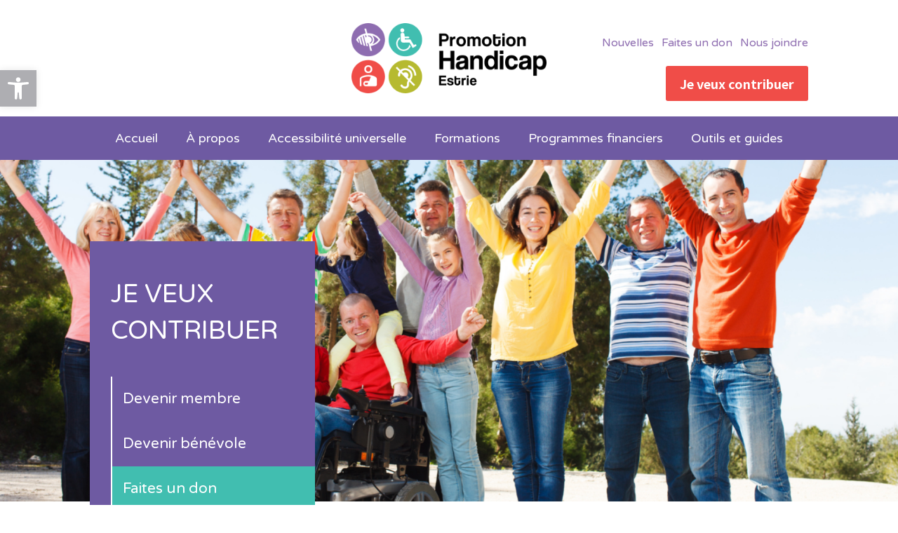

--- FILE ---
content_type: text/css
request_url: https://promotionhandicapestrie.ca/wp-content/themes/promo-handicape-estrie/assets/css/custom.css?ver=6.9
body_size: 2090
content:
@import url("https://fonts.googleapis.com/css2?family=Noto+Sans+JP:wght@700&display=swap");body,p,ul li{font-family:"Varela Round",sans-serif;font-weight:normal;font-size:18px;line-height:24px}h1,h2,h3{font-family:"Noto Sans JP",sans-serif}.home h2{color:#000}h1{font-size:46px;line-height:52px;padding-bottom:20px}h1.accueil{letter-spacing:-1px;font-size:68px;line-height:74px}h2{font-family:"Varela Round",sans-serif;font-size:28px;line-height:44px;color:#f04d48;padding-bottom:0px;font-weight:400;text-transform:uppercase}h2.accueil{letter-spacing:-1px;font-size:46px;line-height:52px;color:#8e6db0;text-transform:none}h3{font-size:28px;line-height:44px}h3.accueil{font-size:44px;line-height:48px}h3.accueil_2{font-size:1.4em;line-height:1.4em;padding-bottom:0;position:relative;top:50%;transform:translate(0, -50%)}ul#menu-menu-principal li{padding:24px 20px;margin:0;-webkit-transition:all .4s ease-in-out;transition:all .4s ease-in-out}ul#menu-menu-principal li a{font-family:"Varela Round",sans-serif;font-size:21px;padding-bottom:0}ul#menu-menu-principal li a:hover{opacity:1}ul#menu-menu-principal li.current-menu-item,ul#menu-menu-principal li:hover{background-color:#41BEB0;color:black}#mobile_menu2 li:hover,#mobile_menu2 li.current-menu-item{background-color:#41beb0 !important}#imagePrincipaleaccueil img{width:100%;max-height:100%}.grosBoutonAccueil{width:100%;height:50%;background-color:#1B1817}.grosBoutonAccueil .et_pb_code_inner{height:100%}#objectifDrapeau,#PorteVoix{height:100%}#objectifDrapeau div,#PorteVoix div{text-align:center;padding:15px}#objectifDrapeau div img,#PorteVoix div img{position:relative;max-height:100%;width:auto;margin:auto;text-align:center;-webkit-transition:all .4s ease-in-out;transition:all .4s ease-in-out;top:50%;transform:translate(0, -50%)}#objectifDrapeau div,#PorteVoix div{height:50%;margin:auto}#objectifDrapeau div:first-child,#PorteVoix div:first-child{position:relative}#objectifDrapeau div:first-child::after,#PorteVoix div:first-child::after{content:'';position:absolute;bottom:-20px;left:calc(50% - 20px);width:0;height:0;border-left:20px solid transparent;border-right:20px solid transparent;border-top:20px solid #f00;-webkit-transition:all .2s ease-in-out;transition:all .2s ease-in-out}#objectifDrapeau:hover div img,#PorteVoix:hover div img{max-height:105%}#objectifDrapeau:hover div::after,#PorteVoix:hover div::after{border-left:30px solid transparent;border-right:30px solid transparent;border-top:30px solid #f00;bottom:-30px;left:calc(50% - 30px)}#objectifDrapeau div:first-child{background-color:#41beb0}#objectifDrapeau div:first-child::after,#objectifDrapeau div:first-child:hover::after{border-top-color:#41beb0}#PorteVoix div:first-child{background-color:#b6ba30}#PorteVoix div:first-child::after,#PorteVoix div:first-child:hover::after{border-top-color:#b6ba30}#container_header_texte{max-width:50%;left:50px;top:46%;transform:translate(0, -50%);position:absolute}#container_header_texte h1{color:white}#container_header_texte p{color:white;padding-top:25px;padding-bottom:25px;font-family:"Varela Round",sans-serif;max-width:605px}#logoPrincipal img{max-height:100px;width:auto}#secondeMenu a{font-family:"Varela Round",sans-serif;font-size:21px;padding-bottom:0;color:#8e6db0}#secondeMenu a:hover{opacity:1;color:#4F3A87}#secondeMenu a:not(:last-child){padding-right:20px}#gform_confirmation_message_2{color:white !important}ul#menu-menu-footer li{margin-left:10px;margin-right:10px}#home_first_news h2.entry-title,#home_second_news h2.entry-title,#nouvelles_container h2.entry-title{font-size:18px;line-height:24px;padding-bottom:10px}#home_first_news .post-content .post-content-inner,#home_second_news .post-content .post-content-inner,#nouvelles_container .post-content .post-content-inner{color:black;padding-bottom:20px}#home_first_news .post-content a.more-link,#home_second_news .post-content a.more-link,#nouvelles_container .post-content a.more-link{font-family:"Noto Sans JP",sans-serif;border-width:0 !important;padding:15px 20px !important;font-size:18px !important;line-height:22px !important;background-color:#f04d48;color:#fff;max-width:max-content;border-radius:3px;-webkit-transition-duration:.3s;transition-duration:.3s;-webkit-transition-property:all !important;transition-property:all !important}#home_first_news .post-content a.more-link:hover,#home_second_news .post-content a.more-link:hover,#nouvelles_container .post-content a.more-link:hover{padding:15px 20px !important;font-size:18px !important;background-color:#FF726E !important;color:#fff}#home_second_news .entry-featured-image-url{grid-row:1/3}#sidebarHeader{margin-top:-29%;position:absolute;z-index:500;left:50%;-ms-transform:translate(-50%, 0);transform:translate(-50%, 0)}#sidebar_menu{padding-right:0;padding-top:50px;padding-bottom:50px;padding-left:30px;margin-right:-1px}#sidebar_menu h2{font-size:36px;line-height:52px;padding-bottom:25px;padding-right:30px}ul#menu_sidebar{border-left:2px solid white;list-style-type:none;padding-left:0;padding-bottom:0}ul#menu_sidebar li{padding:20px 15px}ul#menu_sidebar li:hover{background-color:#41beb0}ul#menu_sidebar li a{color:white;font-size:21px;font-weight:400;font-family:"Varela Round",sans-serif}#gform_submit_button_2{font-family:"Noto Sans JP",sans-serif;border-width:1px !important;padding:15px 10px !important;font-size:18px !important;line-height:20px !important;border-color:white !important;color:white !important;background-color:transparent !important;border-style:solid !important}#gform_submit_button_2:hover{padding:15px 10px !important;font-size:18px !important}.btn_plein,#gform_submit_button_1{font-family:"Noto Sans JP",sans-serif;border-width:0 !important;padding:15px 20px !important;font-size:18px !important;line-height:20px !important;border-radius:3px;-webkit-transition-duration:.3s;transition-duration:.3s;-webkit-transition-property:all !important;transition-property:all !important}.btn_plein.bg_saumon,#gform_submit_button_1.bg_saumon{background-color:#f04d48;color:#fff}.btn_plein.bg_saumon:hover,#gform_submit_button_1.bg_saumon:hover{background-color:#f04d48;color:#fff}.btn_plein:hover,#gform_submit_button_1:hover{padding:15px 20px !important}.btn_plein,.btn_sansHover,.btn_sansHover:hover,.btn_plein:hover{padding:15px 20px !important;font-size:18px !important;margin:0}.btn_sansHover:hover,.btn_plein:hover{background-color:#FF726E !important}.gform_wrapper.gravity-theme .gfield_header_item,.gform_wrapper.gravity-theme .gform_fileupload_rules,.gform_wrapper.gravity-theme .ginput_complex label,.gform_wrapper.gravity-theme .gfield_label{font-size:15px;padding:0;line-height:18px;margin:0}.gform_wrapper.gravity-theme .gfield_label{font-size:16px}#gform_submit_button_1{background-color:#f04d48;color:#fff}#logoFooter img{max-height:81px;width:auto}.sidebarContenue{padding-bottom:50px}.sidebarContenue #sidebar{background-color:#6E5AA2;width:33%;float:none;padding:15px;display:inline-block}.sidebarContenue #right-area{width:66%;background-color:#F04D48;display:inline-block;padding:15px}@media screen and (min-width: 981px) and (max-width: 1516px){ul#menu-menu-principal li a,#secondeMenu a{font-size:18px}#secondeMenu a:not(:last-child){padding-right:6px}#secondeMenu a{font-size:16px}}@media screen and (min-width: 981px) and (max-width: 1092px){#secondeMenu a{font-size:14px}}@media screen and (max-width: 980px){#logo_facebook_footer{right:initial !important}ul#menu_sidebar li{padding:10px 5px}ul#menu_sidebar li a{font-size:18px}.grosBoutonAccueil{width:49%;height:200px;display:inline-block;vertical-align:top}#objectifDrapeau div,#PorteVoix div{width:50%;height:200px;display:inline-block}#objectifDrapeau div:last-child,#PorteVoix div:last-child{float:right}#objectifDrapeau div:first-child::after,#PorteVoix div:first-child::after{right:-30px;left:auto;bottom:calc(50% - 20px);rotate:-90deg}h1{font-size:60px;line-height:62px;padding-bottom:15px}h1.accueil{letter-spacing:-1px;font-size:68px;line-height:72px}h2{font-size:40px;line-height:52px;color:#f04d48;padding-bottom:35px}h2.accueil{font-size:58px;line-height:60px}h3{font-size:26px;line-height:42px}h3.accueil{font-size:42px;line-height:46px}h3.accueil_2{font-size:1em}#objectifDrapeau div img,#PorteVoix div img{max-width:105px;top:50%;transform:translate(0, -50%)}}@media screen and (max-width: 769px){#gform_2{grid-template-columns:repeat(1, 1fr) !important}#footer_logo_mobile span img{max-width:225px}#logoPrincipal img{max-height:95px;width:auto}.grosBoutonAccueil{width:100%}h1{font-size:36px;line-height:40px;padding-bottom:10px}h1.accueil{letter-spacing:-1px;font-size:40px;line-height:46px}h2{font-size:32px;line-height:36px;color:#f04d48;padding-bottom:25px}h2.accueil{font-size:36px;line-height:40px}h3{font-size:21px;line-height:26px}h3.accueil{font-size:38px;line-height:42px}h3.accueil_2{font-size:1em}}@media screen and (max-width: 530px){.wp-image-72,.et_pb_module.et_pb_image.et_pb_image_1_tb_header{display:none}#logoPrincipal .et_pb_button_module_wrapper.et_pb_button_alignment_right{text-align:center !important}.btn_plein.bg_saumon,#gform_submit_button_1.bg_saumon{padding:10px 15px !important;font-size:16px !important}#container_header_texte{max-width:100%;left:0;background-color:#1b1817;padding:25px;position:relative;top:0;transform:none}#logoPrincipal .et_pb_column_1_tb_header{display:block !important}}@media screen and (min-width: 321px) and (max-width: 769px){#PorteVoix{display:flex;flex-direction:row-reverse}#PorteVoix div:first-child::after{left:-30px;right:auto;bottom:calc(50% - 20px);rotate:90deg}}@media screen and (max-width: 320px){#objectifDrapeau div,#PorteVoix div{width:100%}.grosBoutonAccueil{height:auto}}@media screen and (min-width: 981px){.et_right_sidebar #main-content .container::before{display:none}#home_second_news article{padding:0;margin:0;margin-bottom:50px;display:grid;grid-template-columns:45% 55%;grid-gap:25px}#home_second_news .post-content{grid-column:2/2}#home_second_news h2.entry-title a,#home_second_news a.more-link{width:100%}}


--- FILE ---
content_type: text/css
request_url: https://promotionhandicapestrie.ca/wp-content/themes/promo-handicape-estrie/style.css?ver=4.27.2
body_size: 172
content:
/*!
Theme Name: Promo handicape Estrie
Theme URI: https://bastacommunication.ca
Description: Thème réalisé par Basta communication pour le projet Promo handicape Estrie. Utilise DIVI comme thème parent.
Version: 0.0.1
Author: Programmeurs de Basta communication
Author URI: https://bastacommunication.ca
Template: Divi
Tags: DIVI
License: GNU General Public License v2 or later
License URI: http://www.gnu.org/licenses/gpl-2.0.html
*/


--- FILE ---
content_type: text/css
request_url: https://promotionhandicapestrie.ca/wp-content/et-cache/647/et-core-unified-647.min.css?ver=1728010332
body_size: 739
content:
h1.accueil{letter-spacing:-1px;font-size:55px;line-height:47px}.home .entry-title a,.home .et_pb_post h2 a,.page-id-125 .entry-title a,.page-id-125 .et_pb_post h2 a{font-weight:bold;font-size:21px;text-transform:none}#gform_submit_button_1,#gform_submit_button_2{transition:padding 300ms ease 0ms;transition:all 300ms ease 0ms}#gform_submit_button_1:hover{background-color:#FF726E!important}#gform_submit_button_2:hover{background-color:white!important;color:#6E5AA2!important}.btn_sans_shadows{text-shadow:none!important}#objectifDrapeau div img,#PorteVoix div img{width:auto;max-height:80%}#objectifDrapeau div img:hover,#PorteVoix div img:hover{max-height:95%}@media screen and (max-width:530px){#container_header_texte{background-color:#4a4a4a!important}}ul#menu_sidebar li.current-menu-item{background-color:#41beb0}btn_icn{padding-left:30px!important}.btn_icn::before{font-size:40px!important;top:50%;transform:translate(-50%,-50%);margin-left:-20px!important}#logo_facebook_footer{max-width:25px;height:auto;position:absolute;top:11px;right:-32px}#img_info img{width:auto!important}#gform_2{display:grid;grid-template-columns:repeat(2,1fr);grid-gap:20px;margin-top:25px}#input_2_1{padding:15px 10px!important;margin-top:-10px}#gform_2 .gform_footer{padding:0;margin:0;margin-top:4px}.df-button{display:inline-block}#nouvelles_container h2.entry-title{font-size:22px;line-height:24px;color:black;padding-bottom:13px}#nouvelles_container span.published{font-size:15px}ul#menu-menu-footer li{margin-left:11px;margin-right:11px}ul#menu-menu-footer li.et_pb_menu__logo-slot{margin-left:75px;margin-right:75px}ul#menu-menu-footer li.et_pb_menu__logo-slot img,#promo_logo_footer img{max-width:220px;height:auto}ul#menu-menu-footer li a{color:black;text-transform:uppercase}a.link_black,.link_black a{color:black;padding-left:25px}#copyright,#copyright a,.link_black a{font-size:18px!important}p.journal_accesP{font-size:30px;color:white}@media all and (max-width:1200px){ul#menu-menu-footer li.et_pb_menu__logo-slot,ul#menu-menu-footer li{margin-left:15px;margin-right:15px}ul#menu-menu-footer li.et_pb_menu__logo-slot img{max-width:250px}}@media all and (max-width:980px){#logoPrincipal .et_pb_column_1_tb_header{display:grid;grid-gap:20px;grid-template-columns:50% 50%}.inverse_row_tablet{display:flex;flex-direction:column-reverse}}